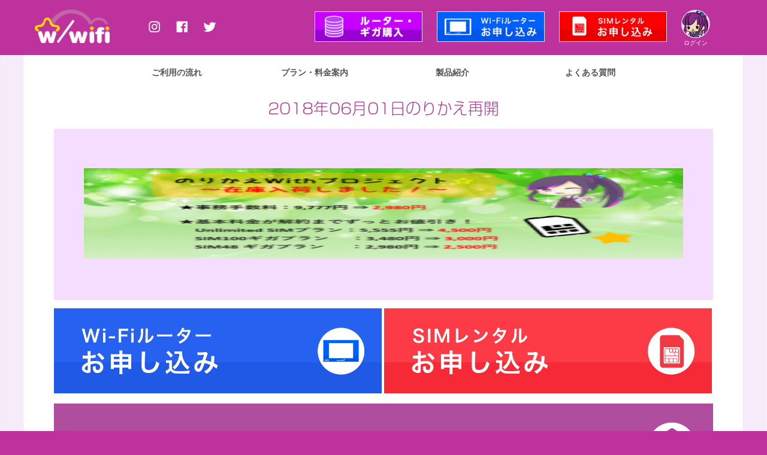

--- FILE ---
content_type: text/html; charset=UTF-8
request_url: https://with-wifi.jp/FSP/nrkewith0604/%E3%81%AE%E3%82%8A%E3%81%8B%E3%81%88%E5%86%8D%E9%96%8B/
body_size: 3040
content:
<!doctype html>
<html>
<head>
<meta charset="UTF-8">
<!--<meta name="viewport" content="width=640">-->
<meta name="viewport" content="width=device-width, initial-scale=1.0, maximum-scale=1.0, user-scalable=no">
<title>ネットでかんたん★大容量SIMレンタルサービス！w/WiFi（ウィズワイファイ）</title>
<meta name="description" content="ネットでかんたん★大容量SIMレンタルサービス！w/WiFi（ウィズワイファイ）">
<meta name="keywords" content="レンタルSIM,w/WiFi,モバイルルーター,ウィズワイファイ">
<!-- fb -->
<meta property="og:title" content="ネットでかんたん★大容量SIMレンタルサービス！w/WiFi（ウィズワイファイ）">
<meta property="og:type" content="website">
<meta property="og:description" content="ネットでかんたん★大容量SIMレンタルサービス！w/WiFi（ウィズワイファイ）">
<meta property="og:url" content="https://with-wifi.jp/">
<meta property="og:image" content="https://with-wifi.jp/FSP/wp-content/themes/w-wifi/ogp.jpg">
<!-- tw -->
<meta name="twitter:card" content="summary_large_image">
<meta name="twitter:site" content="@with_WiFi_news">
<meta name="twitter:title" content="ネットでかんたん★大容量SIMレンタルサービス！w/WiFi（ウィズワイファイ）">
<meta name="twitter:description" content="ネットでかんたん★大容量SIMレンタルサービス！w/WiFi（ウィズワイファイ）">
<meta name="twitter:image:src" content="https://with-wifi.jp/FSP/wp-content/themes/w-wifi/ogp.jpg">
<link rel="stylesheet" type="text/css" href="https://with-wifi.jp/FSP/wp-content/themes/w-wifi/css/reset.css" media="all">
<link rel="stylesheet" type="text/css" href="https://with-wifi.jp/FSP/wp-content/themes/w-wifi/css/common_pc.css" media="all">
<link rel="stylesheet" type="text/css" href="https://with-wifi.jp/FSP/wp-content/themes/w-wifi/css/remodal.css" media="all">
<link rel="shortcut icon" id="_favicon" href="favicon.ico" type="image/vnd.microsoft.icon">
<link rel="apple-touch-icon-precomposed" href="http://with-wifi.jp/image/webclip.png" />
<link rel="stylesheet" href="https://with-wifi.jp/FSP/wp-content/themes/w-wifi/css/jquery.bxslider.css">
<link rel="stylesheet" href="https://with-wifi.jp/FSP/wp-content/themes/w-wifi/css/remodal.css">
<script src="https://with-wifi.jp/FSP/wp-content/themes/w-wifi/js/jQuery_v2.1.3.js"></script> 
<script src="https://with-wifi.jp/FSP/wp-content/themes/w-wifi/js/instafeed.min.js"></script> 
<script src="https://with-wifi.jp/FSP/wp-content/themes/w-wifi/js/simplyscroll.js"></script> 
<script src="https://with-wifi.jp/FSP/wp-content/themes/w-wifi/js/remodal.js"></script> 
<script type="text/javascript">
var userFeed = new Instafeed({ 
get: 'user', 
userId: '5354713485',
accessToken:'5354713485.9099ea5.98b2324fe0094c1796a3952ba7a3dab1',
limit: 10, 
sortBy: "random",
resolution:'thumbnail',// thumbnail (default) - 150x150 | low_resolution - 306x306 | standard_resolution - 612x612
template: '<li><a href="{{link}}" target="_blank"><img src="{{image}}" alt="{{caption}}" /></a></li>', after: function() { $('#scroller ul').simplyScroll(); }, }); userFeed.run();
</script> 
<script>
	(function(i,s,o,g,r,a,m){i['GoogleAnalyticsObject']=r;i[r]=i[r]||function(){
		(i[r].q=i[r].q||[]).push(arguments)},i[r].l=1*new Date();a=s.createElement(o),
		m=s.getElementsByTagName(o)[0];a.async=1;a.src=g;m.parentNode.insertBefore(a,m)})(window,document,'script','//www.google-analytics.com/analytics.js','ga');
	ga('create', 'UA-97338281-1', 'auto');
	ga('send', 'pageview');
</script> 
<script src="https://with-wifi.jp/FSP/wp-content/themes/w-wifi/js/jquery.bxslider.min.js"></script> 
<script type="text/javascript">
$(document).ready(function(){
$('.slider').bxSlider({
	auto: true, //自動スライドの設定
	pager: true, //ページャーの表示設定
	pause: 8000, //自動スライドの待ち時間
	speed: 1000, //スライドにかかる時間
	touchEnabled : false,
});
});
</script>
</head>
<body>
<div id="wrap">
<header>
    <div class="innerTop">
    <h1><a href="https://with-wifi.jp/FSP/"><img src="https://with-wifi.jp/FSP/wp-content/themes/w-wifi/image/logo.png" alt="ネットでかんたん★大容量SIMレンタルサービス！w/WiFi（ウィズワイファイ）"></a></h1>
    <ul class="topmenu">
        <li><a href="https://www.instagram.com/withwifi777/" target="_blank"><img src="https://with-wifi.jp/FSP/wp-content/themes/w-wifi/image/ic_insta.png" alt="Instagram"></a></li>
        <li><a href="https://www.facebook.com/with.WiFi/" target="_blank"><img src="https://with-wifi.jp/FSP/wp-content/themes/w-wifi/image/ic_fb.png" alt="Facebook"></a></li>
        <li><a href="https://twitter.com/with_WiFi_news" target="_blank"><img src="https://with-wifi.jp/FSP/wp-content/themes/w-wifi/image/ic_tw.png" alt="Twitter"></a></li>
        <li><a href="https://charge.with-wifi.jp/" target="_blank"><img src="https://with-wifi.jp/FSP/wp-content/themes/w-wifi/image/btn_order_giga.png" alt="ルーター・ギガ購入"></a></li>
		<li><a href="https://w-wifi.g-sb.net/form_input/" target="_blank"><img src="https://with-wifi.jp/FSP/wp-content/themes/w-wifi/image/btn_order_wifi.png" alt="WiFiレンタルお申し込みはこちら"></a></li>
		<li><a href="https://w-wifi.g-sb.net/form_sim_input/" target="_blank"><img src="https://with-wifi.jp/FSP/wp-content/themes/w-wifi/image/btn_order.png" alt="SIMレンタルお申し込みはこちら"></a></li>
        <li><a href="https://w-wifi.g-sb.net/mypage_login/" target="_blank"><img src="https://with-wifi.jp/FSP/wp-content/themes/w-wifi/image/ic_login.png" alt="ログイン"><span>ログイン</span></a></li>
      </ul>
  </div>
  </header>
<div class="inner">
<nav class="topnavi">
    <ul>
    <li><a href="https://with-wifi.jp/FSP/flow.html">ご利用の流れ</a></li>
	<li><a href="https://with-wifi.jp/FSP/plan.html">プラン・料金案内</a></li>
    <li><a href="https://with-wifi.jp/FSP/spec.html">製品紹介</a></li>
    <li><a href="https://with-wifi.jp/FSP/faq.html">よくある質問</a></li>
  </ul>
  </nav>
<section id="singlearticle">
	<h2><span>2018年06月01日</span>のりかえ再開</h2>
	<div class="contribution">
	<p class="attachment"><a href='https://with-wifi.jp/FSP/wp-content/uploads/のりかえ再開.png'><img width="300" height="151" src="https://with-wifi.jp/FSP/wp-content/uploads/のりかえ再開-300x151.png" class="attachment-medium size-medium" alt="" decoding="async" srcset="https://with-wifi.jp/FSP/wp-content/uploads/のりかえ再開-300x151.png 300w, https://with-wifi.jp/FSP/wp-content/uploads/のりかえ再開.png 508w" sizes="(max-width: 300px) 100vw, 300px" /></a></p>
	</div>
</section>
<footer>
  <ul class="footermenu">
	  <li><a href="https://w-wifi.g-sb.net/form_input/"><img src="https://with-wifi.jp/FSP/wp-content/themes/w-wifi/image/btn_wifi.png" alt="Wi-Fiルーターレンタルお申込み"></a></li>
	  <li><a href="https://w-wifi.g-sb.net/form_sim_input/"><img src="https://with-wifi.jp/FSP/wp-content/themes/w-wifi/image/btn_sim.png" alt="SIMレンタルお申込み"></a></li>
	  <li><a href="https://w-wifi.g-sb.net/contact_input/"><img src="https://with-wifi.jp/FSP/wp-content/themes/w-wifi/image/btn_mail.png" alt="メールでのお問い合わせ"></a></li>
  </ul>
  <h2>公式SNSページで最新情報を配信中</h2>
  <ol>
    <li><img src="https://with-wifi.jp/FSP/wp-content/themes/w-wifi/image/hoshio.png"></li>
    <li><a href="https://www.instagram.com/withwifi777/" target="_blank"><img src="https://with-wifi.jp/FSP/wp-content/themes/w-wifi/image/icon_insta.png"></a></li>
    <li><a href="https://www.facebook.com/with.WiFi/" target="_blank"><img src="https://with-wifi.jp/FSP/wp-content/themes/w-wifi/image/icon_fb.png"></a></li>
    <li><a href="https://twitter.com/with_WiFi_news" target="_blank"><img src="https://with-wifi.jp/FSP/wp-content/themes/w-wifi/image/icon_tw.png"></a></li>
    <li><img src="https://with-wifi.jp/FSP/wp-content/themes/w-wifi/image/hoshiko.png"></li>
  </ol>
  <nav>
    <ul>
      <li><span>▶︎</span><a href="https://with-wifi.jp/FSP/">TOP</a> </li>
      <li><span>▶︎</span><a href="https://with-wifi.jp/FSP/about.html">w/WiFiをご検討中の方へ</a> </li>
      <li><span>▶︎</span><a href="https://with-wifi.jp/FSP/plan.html">プラン・料金プラン</a> </li>
      <li><span>▶︎</span><a href="https://with-wifi.jp/FSP/spec.html">製品紹介</a> </li>
      <li><span>▶︎</span><a href="https://with-wifi.jp/FSP/flow.html">ご利用の流れ</a> </li>
      <li><span>▶︎</span><a href="https://with-wifi.jp/FSP/faq.html">よくある質問</a> </li>
      <li><span>▶︎</span><a href="https://with-wifi.jp/FSP/corp.html">会社概要</a> </li>
      <li><span>▶︎</span><a href="https://with-wifi.jp/FSP/agree.html">利用規約</a> </li>
      <li><span>▶︎</span><a href="https://with-wifi.jp/FSP/law.html">特定商取引に関する表記</a> </li>
      <li><span>▶︎</span><a href="https://with-wifi.jp/FSP/privacy_poricy.html">個人情報保護方針</a> </li>
      <li><span>▶︎</span><a href="https://w-wifi.g-sb.net/contact_input/">お問い合わせ</a> </li>
    </ul>
  </nav>
</footer>
</div>
<copyright> Copyright © 2017 w/WiFi All Rights Reserved. </copyright>
</div>
<script src="https://pop.unitedgate.co.jp/core/v4/sgs.js?m=client&d=with-wifi.jp&c=lol_wifi/popup" type="text/javascript" async></script>
<script type="text/javascript">
(function(callback){
var script = document.createElement("script");
script.type = "text/javascript";
script.src = "https://www.rentracks.jp/js/itp/rt.track.js?t=" + (new Date()).getTime();
if ( script.readyState ) {
script.onreadystatechange = function() {
if ( script.readyState === "loaded" || script.readyState === "complete" ) {
script.onreadystatechange = null;
callback();
}
};
} else {
script.onload = function() {
callback();
};
}
document.getElementsByTagName("head")[0].appendChild(script);
}(function(){}));
</script>
</body>
<script>
	$(function() {
    function accordion() {
        $(this).toggleClass("active").next().slideToggle(300);
    }
    $(".accordion .toggle").click(accordion);
});
</script>
</html>

--- FILE ---
content_type: text/html; charset=UTF-8
request_url: https://pop.unitedgate.co.jp/core/v4/sgshttps.php
body_size: 253
content:
<br />
<b>Warning</b>:  include(/home/unitedgate/unitedgate.co.jp/public_html/pop/core/v4/../../lol_wifi/popup/_parameters.php): failed to open stream: No such file or directory in <b>/home/unitedgate/unitedgate.co.jp/public_html/pop/core/v4/sgs.php</b> on line <b>70</b><br />
<br />
<b>Warning</b>:  include(): Failed opening '/home/unitedgate/unitedgate.co.jp/public_html/pop/core/v4/../../lol_wifi/popup/_parameters.php' for inclusion (include_path='.:/home/unitedgate/unitedgate.co.jp/public_html/Smarty/libs/') in <b>/home/unitedgate/unitedgate.co.jp/public_html/pop/core/v4/sgs.php</b> on line <b>70</b><br />


--- FILE ---
content_type: text/css
request_url: https://with-wifi.jp/FSP/wp-content/themes/w-wifi/css/common_pc.css
body_size: 5269
content:
@font-face {
  font-family: 'A-OTF-SoftGoStd-Light';
  src: url('../font/A-OTF-SoftGoStd-Light.otf') format('opentype');
}
@charset "UTF-8";
/* CSS Document */

html {
  font-size: 16px;
}
body {
  font-family: "ヒラギノ角ゴ Pro W3", "Hiragino Kaku Gothic Pro", "メイリオ", Meiryo, Osaka, "ＭＳ Ｐゴシック", "MS PGothic", "sans-serif";
  margin: 0;
  padding: 0;
  font-size: 100%;
  background-color: #be329d;
  background-image: url(../image/bg.png);
}
ul {
  list-style: none;
}
/* header */
a :link {
  color: #262626;
}
a :active {
  color: #262626;
}
.toggle {
  display: none;
}
.accordion > ul > li > nav {
  display: block;
}
#wrap {
}
.inner {
  width: 1200px;
  background-color: #FFFFFF;
  margin: 0 auto;
}
.innerTop {
  margin: 0 auto;
  width: 1200px;
}
header {
  background-color: #be329d;
  width: 100%;
  margin: 0;
  padding: 0;
}
header ul li {
  display: inline-table;
}
.topmenu {
  display: inline-block;
}
.topmenu li {
  margin-left: 20px;
  vertical-align: middle;
}
.topmenu li a {
  color: #be329d;
}
.topmenu img {
  width: 100%;
}
.topmenu li a img:hover {
  transform: scale(1.1);
  transition-duration: 0.2s;
}
.topmenu li:nth-child(1), .topmenu li:nth-child(2), .topmenu li:nth-child(3){
  width: 22px;
}
.topmenu li:nth-child(3) {
  margin-right: 140px;
}
.topmenu li:nth-child(4) {
  width: 180px;
}
.topmenu li:nth-child(5) {
  width: 180px;
}
.topmenu li:nth-child(6) {
  width: 180px;
}
.topmenu li:nth-child(7) {
  width: 48px;
  text-align: center;
}
.topmenu li:nth-child(7) span {
  color: #FFFFFF;
  font-size: 0.6rem;
  text-align: center;
  display: block;
}
h1 {
  margin: 16px 0 0 18px;
  display: inline-block;
  width: 125px;
  vertical-align: top;
}
h1 img {
  width: 100%;
}
.topnavi ul {
  text-align: center;
  padding-top: 58px;
  margin-top: 50px;
  height: 56px;
  margin: 0;
  padding: 0;
}
.topnavi ul li:first-child {
}
.topnavi ul li {
  width: 226px;
  font-size: 0.9em;
  font-weight: bold;
  display: inline-block;
}
.topnavi ul li a {
  color: #555555;
  display: block;
  padding: 22px 0 16px 0;
  text-decoration: none;
}
.topnavi ul li a:link {
  color: #555555;
}
.topnavi ul li:hover {
  border-bottom: 4px solid #ffe4f9;
}
.topnavi ul li a:hover {
  color: #be329d;
  font-weight: bold;
}
.topnavi ul li a:active {
  color: #be329d;
}
.topnavi ul li a span {
  display: block;
  font-size: 0.8em;
}
.news {
  background-color: #f4ddff;
  margin: 0 50px;
  text-align: center;
  margin-top: 46px;
  padding-top: 10px;
  padding-bottom: 30px;
}
.news ul {
  display: inline-block;
}
.news h2 {
  font-family: 'A-OTF-SoftGoStd-Light';
  color: #af4099;
  font-size: 1.6rem;
  font-weight: normal;
  text-align: center;
}
.news h2 span {
  font-size: 0.8rem;
  display: block;
  margin-top: 8px;
}
.innerNews {
  display: inline-block;
  width: 478px;
  margin: 10px;
}
.newsList {
  text-align: left;
  background-color: #FFFFFF;
  border: 2px solid #af4099;
  margin: 0 0 20px 0;
  padding: 0;
  width: 474px;
}
.newsList li {
  padding: 10px 10px 20px 10px;
  margin: 0 10px;
  border-bottom: 1px dashed #BEBEBE;
  height: 48px;
}
.newsList li:last-child {
  border-bottom: none;
}
.newsList li a {
  color: #8A0E6D;
  text-align: left;
  font-size: 1rem;
  padding: 0;
  padding-bottom: 2px;
  line-height: 1.2;
  display: block;
  text-decoration: none;
}
.newsList li span a {
  font-size: 0.8rem;
  display: inline-block;
  margin: 0 4px;
}
.newsList li span {
  display: block;
  margin-bottom: 8px;
  font-size: 0.8rem;
}
.newsList li a:hover {
  text-decoration: underline;
}
.btn-border {
  display: inline-block;
  text-align: left;
  color: #FFF;
  text-decoration: none;
  font-weight: bold;
  background-color: #a64994;
  transition: .4s;
  background-image: url(../image/btn_more.png);
  background-size: 30px;
  background-position: center right 20px;
  background-repeat: no-repeat;
  width: 476px;
  padding: 20px 0;
  text-align: center;
  border: 1px solid #912e7e;
}
.btn-border:hover {
  background-image: url(../image/btn_more_p.png);
  background-color: #fff;
  border: 1px solid #912e7e;
  color: #912e7e;
}
.menu {
  background-color: #FFFFFF;
  margin: 20px 50px;
}
.menu h2 {
  font-family: 'A-OTF-SoftGoStd-Light';
  display: inline-block;
  vertical-align: top;
  color: #FFFFFF;
  width: 523px;
  padding: 50px 30px;
  margin-right: 20px;
}
.menu h2 span {
  font-size: 0.8rem;
  display: block;
  font-weight: normal;
  margin-top: 10px;
  line-height: 1.6;
}
.menu>ul {
  margin: 0;
  padding: 0;
}
.menu>ul>li:first-child, .menu>ul>li:nth-child(2), .menu>ul>li:nth-child(3) {
  background-repeat: no-repeat;
  background-size: 583px;
  height: 215px;
  border: 1px solid #912e7e;
}
.menu>ul>li:first-child {
  background-image: url(../image/menu_02.png);
}
.menu>ul>li:nth-child(2) {
  background-image: url(../image/menu_03.png);
  margin-top: 20px;
}
.menu>ul>li:nth-child(3) {
  background-image: url(../image/menu_03.png);
  margin-top: 20px;
}
.right {
  display: inline-block;
  vertical-align: top;
}
.right ul {
  margin: 0;
  padding: 0;
}
.right h3 {
  font-family: 'A-OTF-SoftGoStd-Light';
  display: inline-block;
  color: #912e7e;
  font-size: 1.6rem;
}
.right ul li {
  margin-bottom: 12px;
  background-image: url(../image/ic_arrow.png);
  background-repeat: no-repeat;
  background-size: 14px;
  background-position: center left;
  padding-left: 22px;
}
.right ul li:nth-child(3) {
	margin-top:-14px;
}
.usebtn {
  font-family: 'A-OTF-SoftGoStd-Light';
  display: inline-block;
  text-align: left;
  color: #FFF;
  text-decoration: none;
  font-weight: bold;
  background-color: #a64994;
  transition: .4s;
  background-image: url(../image/btn_more.png);
  background-size: 30px;
  background-position: center right 20px;
  background-repeat: no-repeat;
  width: 94%;
  padding: 30px 3%;
  text-align: left;
  font-size: 1.4rem;
  margin-top: 20px;
  border: 1px solid #912e7e;
}
.usebtn:hover {
  background-image: url(../image/btn_more_p.png);
  background-color: #ffffff;
  color: #912e7e;
  border: 1px solid #912e7e;
}
#fq {
  text-align: center;
  padding: 0 50px;
}
#fq h2 {
  font-family: 'A-OTF-SoftGoStd-Light';
  display: inline-block;
  vertical-align: top;
  color: #a64994;
  text-align: center;
}
#fq h2 span {
  font-size: 0.8rem;
  display: block;
  font-weight: normal;
  margin-top: 10px;
  line-height: 1.6;
}
#fq h3 {
  font-size: 1.2rem;
  font-weight: normal;
  padding: 14px 0;
  margin: 24px 0 0 0;
  line-height: 1.2;
  background: #912e7e;
  color: #FFFFFF;
}
.fqlist {
  border: 1px solid #912e7e;
}
.fqlist ul {
  display: inline-block;
  margin: 0;
  padding: 0;
}
.fqlist ul:nth-child(2) {
  margin-left: -4px;
}
.fqlist ul li {
  background-image: url(../image/ic_q.png);
  background-repeat: no-repeat;
  background-size: 31px;
  background-position: left 10px center;
  padding: 0px 0px 0px 50px;
  text-align: left;
  width: 498px;
}
.fqlist ul li a {
  background-image: url(../image/ic_ar.png);
  background-repeat: no-repeat;
  background-size: 6px;
  background-position: right 10px center;
  color: #912e7e;
  text-decoration: none;
  display: block;
  line-height: 4;
}
.fqlist ul li:nth-child(2n+1) {
  background-color: #f4ddff;
}
.btn-more {
  display: inline-block;
  text-align: left;
  color: #912e7e;
  text-decoration: none;
  font-weight: bold;
  background-color: #ffffff;
  border: 1px solid #912e7e;
  transition: .4s;
  background-image: url(../image/btn_more.png);
  background-size: 30px;
  background-position: center right 20px;
  background-repeat: no-repeat;
  width: 100%;
  padding: 20px 0;
  text-align: center;
  margin-top: 20px;
}
.btn-more:hover {
  background-color: #912e7e;
  color: #ffffff;
}
footer {
  padding: 0 50px;
}
footer h2 {
  font-family: 'A-OTF-SoftGoStd-Light';
  text-align: center;
  color: #a64994;
  padding-top: 40px;
}
footer ol {
  margin: 0;
  padding: 0;
  list-style: none;
  margin: 0 auto;
  text-align: center;
}
footer ol li {
  display: inline-block;
}
footer ol li img {
  width: 50%;
}
footer ol li a img:hover {
  transform: scale(1.1);
  transition-duration: 0.4s;
}
footer>ul {
  margin: 0;
  padding: 0;
}
footer>ul>li {
  margin: 14px 0 0 0;
}
 
.footermenu li{
	display:inline-block;
}
footer>ul>li:first-child a img{
	width: 547px;
}
footer>ul>li:nth-child(2) a img{
  width: 547px;
}
footer>ul>li:nth-child(3) a img{
	width: 1100px;
}

footer>ul>li a img:hover {
  transform: scale(1.02);
  transition-duration: 0.4s;
}
footer nav ul {
  margin: 0 auto;
  vertical-align: top;
  font-size: 0.8em;
  text-align: center;
  padding: 30px 0;
}
footer nav ul li {
  display: inline-block;
  margin: 20px 24px;
}
footer nav ul li a {
  color: #000000;
  text-decoration: none;
}
footer nav ul li a:hover {
  text-decoration: underline;
  color: #be329d;
}
footer nav ul li span {
  color: #be329d;
  padding-right: 10px;
}
copyright {
  background-color: #be329d;
  color: #FFFFFF;
  text-align: center;
  display: block;
  font-size: 0.5em;
  padding: 20px 0;
}
/*よくある質問ページ*/
.qalist {
  border: 1px solid #912e7e;
}
.qalist ul {
  margin: 0;
  padding: 0;
  width: 100%;
}
.qalist ul:nth-child(2) {
  margin-left: -4px;
}
.qalist ul li {
  background-image: url(../image/ic_q.png);
  background-repeat: no-repeat;
  background-size: 31px;
  background-position: left 10px center;
  padding: 0px 0px 0px 5%;
  text-align: left;
  width: 95%;
}
.qalist ul li a {
  background-image: url(../image/ic_ar.png);
  background-repeat: no-repeat;
  background-size: 6px;
  background-position: right 10px center;
  color: #912e7e;
  text-decoration: none;
  display: block;
  line-height: 4;
}
.qalist ul li:nth-child(2n+1) {
  background-color: #f4ddff;
}
/*選ばれる理由*/
#reason {
  padding: 0 50px;
}
#reason h2 {
  font-family: 'A-OTF-SoftGoStd-Light';
  color: #af4099;
  font-size: 1.6rem;
  font-weight: normal;
  text-align: center;
}
#reason h3 {
  font-family: 'A-OTF-SoftGoStd-Light';
  color: #ffffff;
  padding: 16px 0;
  font-size: 1.2rem;
  font-weight: normal;
  text-align: center;
  background: #be329d;
}
#reason ul {
  text-align: center;
  padding: 0;
}
#reason p {
  font-weight: normal;
}
#reason p span {
  padding-bottom: 10px;
  font-size: 0.8rem;
}
#reason ul li {
  display: inline-block;
  padding: 0;
  margin: 10px;
  vertical-align: middle;
}
#reason ul li img {
  width: 280px;
  ;
}
#reason ul li span {
  display: block;
  background: #be329d;
  padding: 8px 10px;
  border-radius: 4px;
  color: #FFFFFF;
}
.note {
  font-size: 0.8rem;
  line-height: 1.4;
  padding: 10px;
}
/*製品紹介ページ*/

#spec {
  padding: 0 10px;
}
#spec h2 {
  font-family: 'A-OTF-SoftGoStd-Light';
  color: #af4099;
  font-size: 1.6rem;
  font-weight: normal;
  text-align: center;
}
#spec h3 {
  font-family: 'A-OTF-SoftGoStd-Light';
  color: #ffffff;
  padding: 16px 0;
  font-size: 1.2rem;
  font-weight: normal;
  text-align: center;
  background: #be329d;
}
#spec .sp {
  text-align: center;
  padding: 0;
}

#spec p {
  font-weight: normal;
}
#spec .sp li {
  display: inline-block;
  padding: 0px 0px;
  vertical-align: middle;
}
#spec .sp li img{
	width:200px!important;
}
#spec .sp li span {
  display: block;
  padding: 10px;
  ;
}
#spec .right {
  font-size: 0.8rem;
  text-align: right;
  width: 85%;
  margin-bottom: 20px;
}
.specExel {
  margin: 0 auto;
  padding: 0;
  font-size: 0.7rem;
  border: 1px solid #ababab;
  border-bottom: none;
  width: 640px;
}
.specExel>li {
  border-bottom: 1px solid #ababab;
}
.specExel li ul {
  display: inline-block;
  vertical-align: middle;
  line-height: 1.4;
  padding: 0;
}
.title {
  display: inline-block;
  background-color: #e9e9e9;
  border-right: 1px solid #ababab;
  width: 110px;
  text-align: center;
  padding: 28px 0;
  margin: 1px;
}
/*プラン・料金紹介ページ*/
.renewal {
  background-image: url(../image/renewal.png;);
  background-repeat: no-repeat;
  background-size: cover;
  margin-bottom: 20px;
  letter-spacing: 1.2px;
}
.renewal a {
  display: block;
  line-height: 4.2;
  color: #FFFFFF;
  font-family: 'A-OTF-SoftGoStd-Light';
  padding: 0 0 0 40px;
  text-decoration: none;
  font-size: 1.4rem;
  font-weight: bold;
}
#plan {
  margin: 0 50px;
}
#plan h2 {
  font-family: 'A-OTF-SoftGoStd-Light';
  color: #af4099;
  font-size: 1.6rem;
  font-weight: normal;
  text-align: center;
}
#plan h3  {
  font-family: 'A-OTF-SoftGoStd-Light';
  color: #af4099;
  font-size: 1.6rem;
  font-weight: normal;
  text-align: center;
}
#plan h3 img {
	width:38px;
	margin-right:10px;
}
#plan h3 span {
	display:block;
	font-size:18px;
	margin-top:10px;
}
.planExel {
  margin: 0 auto;
  width: 100%;
  padding: 0;
}
.planExel {
  border: 1px solid #ababab;
  border-bottom: none;
}
.bord {
  border: 1px solid #ababab;
  border-bottom: none;
	background:#ffffff;
	padding-top:10px;
}
.planExel>li:first-child {
  border-bottom: 1px solid #ababab;
  background-color: #b61991;
  color: #FFFFFF;
  text-align: center;
  padding: 16px;
}
.planExel>li {
  border-bottom: 1px solid #ababab;
  background-color: #FFFFFF;
}
.planExel li .price {
  line-height: 1.4;
  color: #000000;
  font-weight: bold;
  text-align: center;
  padding:20px 0;
}
.planExel li .price3 {
  line-height: 1.4;
  color: #972e79;
  text-align: center;
  padding:20px 0;
}
.planExel li .price3 span{
  color: #972e79;
  font-weight: bold;
}
.planExel li ul li  {
	display:inline-block;
	width:48%;
	padding:20px 0;
}

.planExel li ul li:first-child {
	border-right:1px solid #cccccc;
}
.planExel li ul li  .title3{
	color:#000000;
	margin:0;
	padding:0;
}
.planExel li ul li  .title3 span{
	color:#972e79;
	font-weight:bold;
	margin:0;
	padding: 0 0 20px 0;
}
.planExel li ul li img {
	width:140px;
	display:inline-block;
	vertical-align:middle;
}

.planExel li ul li span {
	display:block;
}

.planExel li ul li {
  color: #F50E12;
  text-align: center;
}

.planExel li .price2 {
	display:inline-block;
  line-height: 1.4;
  color: #000000;
  font-weight: bold;
	vertical-align:middle;
}

#with2plun .yearplun {text-align:center;}
#with2plun .yearplun img {width:70%;}


#plan .tab-content a{
	background:#972e79;
	width:33%;
	color:#ffffff;
	display:inline-block;
	line-height:3.8;
	text-align:center;
}

.newsimplan li{
width:30%!important;
}
.newsimplan li:nth-child(2){
	width:30%!important;
border-right:1px solid #cccccc;
}

.planExel02 {
  margin: 0 auto;
  width: 534px;
  padding: 0;
  display: inline-block;
}
.planExel02 {
  border: 1px solid #ababab;
  border-bottom: none;
}
.planExel02>li:first-child {
  border-bottom: 1px solid #ababab;
  background-color: #b61991;
  color: #FFFFFF;
  text-align: center;
  padding: 16px;
}
.planExel02>li {
  border-bottom: 1px solid #ababab;
  background-color: #FFFFFF;
}
.planExel02 li .price {
  display: inline-block;
  vertical-align: middle;
  line-height: 1.4;
  color: #000000;
  font-weight: bold;
  text-align: center
}
#tabVie4 .planExel02 li .price {
  display: inline-block;
  vertical-align: middle;
  line-height: 1.4;
  color: #000000;
  font-weight: bold;
  width: 260px;
  text-align: center
}
.planExel02 li ul li {
  color: #F50E12;
  text-align: center;
}
.campaign {
  background-color: #EF0D11;
  color: #FFFFFF;
  margin: 20px 0;
  padding: 30px;
  font-weight: bold;
  font-size: 1.6rem;
  text-align: center;
  margin-bottom: 10px;
}
.planExel03 li {
  background-color: rgba(0,0,0,0.90);
}
.planExel02 li {
  background-color: rgba(0,0,0,0.90);
}
#black {
  display: block;
  font-weight: bold;
  font-size: 2rem;
  position: absolute;
  text-align: center;
  width: 1069px;
  color: #FFFFFF;
  height: 250px;
  padding: 200px 0;
}
.title2 {
  display: inline-block;
  border-right: 1px solid #ababab;
  width: 240px;
  text-align: center;
  padding: 28px 0;
  margin: 1px;
}
.disap {
  display: inline-block;
}
/*会社概要*/
#corp h2 {
  font-family: 'A-OTF-SoftGoStd-Light';
  color: #af4099;
  font-size: 1.6rem;
  font-weight: normal;
  text-align: center;
}
table {
  width: 880px;
  margin: 0 auto;
  line-height: 1.4;
}
table th, table td {
  padding: 15px;
  border: 5px solid #FFF;
  vertical-align: middle;
}
table th {
  width: 200px;
  background-color: #eaeaea;
  font-weight: bold;
}
table td {
  background-color: #f5f6f8;
}
table td a {
  color: #333;
}
table thead th {
  background-color: #b3b3b3;
  color: #FFF;
}
/*利用規約*/
#agree h2 {
  font-family: 'A-OTF-SoftGoStd-Light';
  color: #af4099;
  font-size: 1.6rem;
  font-weight: normal;
  text-align: center;
}
.agreement {
  width: 980px;
  line-height: 1.8;
  margin: 0 auto;
}
.agreement h6 {
  font-size: 1.4rem;
  margin: 0;
  padding: 0;
}
.agreement h6 span {
  color: #FFB500;
  margin-right: 8px;
}
.agreement h7 {
  font-size: 1rem;
  font-weight: bold;
  display: block;
  margin: 0;
  padding: 0;
}
/*個人情報保護方針*/
#privacy h2 {
  font-family: 'A-OTF-SoftGoStd-Light';
  color: #af4099;
  font-size: 1.6rem;
  font-weight: normal;
  text-align: center;
}
/*特定商*/
#law h2 {
  font-family: 'A-OTF-SoftGoStd-Light';
  color: #af4099;
  font-size: 1.6rem;
  font-weight: normal;
  text-align: center;
}
/*ニュースリスト*/
.pager {
  display: block;
  text-align: center;
  margin: 28px 0;
}
.page-numbers {
  padding: 15px;
  background-color: #be329d;
  color: #ffffff;
}
.page-numbers:hover {
  padding: 15px;
  background-color: #f4ddff;
  color: #ffffff;
}
.dots {
  background: none;
  color: #000000;
}
.current {
  background-color: #f4ddff;
}
.newslisttitle {
  font-family: 'A-OTF-SoftGoStd-Light';
  color: #af4099;
  font-size: 1.6rem;
  font-weight: normal;
  text-align: center;
}
.newslisttitle a {
  color: #af4099;
  text-decoration: none;
}
.newsList_all {
  text-align: left;
  background-color: #FFFFFF;
  border: 2px solid #af4099;
  padding: 0;
  width: 1094px;
  margin: 0 auto;
}
.newsList_all li {
  padding: 10px 10px 20px 10px;
  margin: 0 10px;
  border-bottom: 1px dashed #BEBEBE;
  height: 48px;
}
.newsList_all li:last-child {
  border-bottom: none;
}
.newsList_all li a {
  color: #8A0E6D;
  text-align: left;
  font-size: 1rem;
  padding: 0;
  padding-bottom: 2px;
  line-height: 1.2;
  display: block;
  text-decoration: none;
}
.newsList_all li span a {
  font-size: 0.8rem;
  display: inline-block;
  margin: 0 4px;
}
.newsList_all li span {
  display: block;
  margin-bottom: 8px;
  font-size: 0.8rem;
}
.newsList_all li a:hover {
  text-decoration: underline;
}
/*ニュース記事ページ*/
#singlearticle h2 {
  font-family: 'A-OTF-SoftGoStd-Light';
  color: #af4099;
  font-size: 1.6rem;
  font-weight: normal;
  text-align: center;
}
/*ご利用の流れページ*/
.stpimg img{width:100%;}
.stpimg {margin:0 20px;width:280px;display:inline-block;vertical-align:middle;}
.blockright{display:inline-block;width:70%;vertical-align:middle;}
.blockright img{width:100%}
.blockright .stp3img{width:290px;display:inline-block;margin-right:24px;}
.blockright .stp3text{line-height:1.6;margin-top:90px;width:320px;display:inline-block;vertical-align:top;}
.blockright .stp3text2{line-height:1.6;width:400px;display:inline-block;vertical-align:top;}

#flow h2 {
  font-family: 'A-OTF-SoftGoStd-Light';
  color: #af4099;
  font-size: 1.6rem;
  font-weight: normal;
  text-align: center;
}
#flow h3 img {
  width: 100%;
}
#flow h4 {
  display: none;
}
#flow h5 {
	font-size:16px;
	text-align:center;
	background:#912e7e;
	color:#FFFFFF;
	padding:10px;
	border-radius:20px;
	width:100%;
	margin-bottom:20px;
}
#flow h5.sim_re {
	margin-top:40px;
}
#flow ul {
  margin: 0 auto;
  padding: 0;
  font-size: 0;
  text-align: center;
}
#flow ul li {
  width: 250px;
  margin: 0 10px;
  display: inline-block;
  vertical-align: top;
}
#flow ul li p {
  font-size: 1rem;
  text-align: left;
}
#flow ol li h3 {
  color: #FFFFFF;
  background-color: #af4099;
  padding: 16px;
}
#flow ol li h3 span {
  padding-right: 16px;
}
#flow ol {
  margin: 0;
  padding: 0;
  width: 100%;
}
#flow ol li {
  list-style: none;
  padding: 0 50px;
  line-height: 1.4;
}
#flow>ol>li>img {
  width: 300px;
  vertical-align: middle;
  display: inline-block;
  margin-right: 20px;
}
#flow ol>li:first-child>p>img {
  width: 400px;
  padding: 20px 0;
}
#flow ol>li:nth-child(2)>p>img {
  width: 300px;
  padding: 20px 0;
}
#flow ol>li:nth-child(3)>p>img {
  width: 300px;
  padding: 20px 0;
}
#flow ol>li:nth-child(4)>p>img {
  width: 180px;
  padding: 20px 0;
  vertical-align: middle;
}
#flow ol>li:nth-child(4)>p>span {
  display: inline-block;
  vertical-align: middle;
  margin-left: 30px;
}
#flow ol li p {
  width: 750px;
  display: inline-block;
  vertical-align: middle;
}
/**/
.contribution {
  background-color: #f4ddff;
  padding: 50px;
  margin: 0 50px;
}
.contribution img {
  width: 100%;
}
/*
#menu ul {
	margin: 0;
	padding: 0;
	overflow: hidden;
}
#menu ul li {
	display: inline-block;
}
#menu ul li img {
}
#menu ul li:first-child {
}
#menu ul li:nth-child(2) {
	margin-left: 2px;
}
#menu ul li a {
	display: block;
	text-align: center;
	font-size: 1.2em;
	color: #FFFFFF;
	padding-top: 10px;
}
#menu ul>li a:hover {
	background-color: rgba(255,255,255,0.4);
}
#menu ul>li a span {
	display: block;
	font-size: 0.6em;
}
#menu>ul>li:nth-child(3), #menu>ul>li:nth-child(4), #menu>ul>li:nth-child(5) {
	width: 356px;
	height: 100px;
}
#menu>ul>li:nth-child(3) {
	margin: 0px 2px 6px -2px;
}
#menu>ul>li:nth-child(6) {
}
#menu>ul>li:nth-child(7) {
}


#menu>ul>li:nth-child(7) {
  margin-left: 8px;
}
#menu>ul>li:nth-child(8) {
}
#menu>ul>li:nth-child(7) a, #menu ul li:nth-child(8) a {
	padding-top: 0px;
	padding: 0px;
	text-align: left;
	color: #4dcde1;
}
#menu>ul>li:nth-child(9) {
  float:right;
  margin-top: 7px;
}


#application ul {
  margin: 0;
  padding: 0;
}
#application ul li {
  display: inline-block;
}
.reason {
  text-align: center;
}
.reason span {
  display: block;
  margin: 20px;
  font-size: 1.4rem;
  font-weight: bold;
}
.reason li {
  display: inline-block;
  padding: 30px 20px;
  vertical-align: middle;
}
.navi {
  font-size: 0.8rem;
  margin: 10px 0;
}
.contact {
  margin: 10px 1px;
}
/*.right {
	font-size: 0.8rem;
	text-align: right;
	width: 85%;
	margin-bottom: 20px;
}

.news {
	padding: 8px;
	font-size: 0.9em;
	line-height: 1.4;
}
.news a {
	color: #EC12B5;
	text-decoration: underline;
}
.news span {
	color: #FF0004;
	font-weight: bold;
}
.news p {
	font-size: 0.9rem!important;
	line-height: 1.4;
	color: #3D3D3D;
	padding: 0px;
	margin: 0 auto;
	text-align: left;
}
.btn {
  float: right;
  color: #FFFFFF;
  background-color: #f180a8;
  padding: 40px 60px;
  display: block;
  text-align: center;
  border-radius: 4px;
  border: 1px solid #D1D1D1;
  font-size: 1em;
  margin: 26px;
}
.btn span {
  display: block;
  font-size: 1.4em;
  margin-top: 6px;
}
section {
  margin-bottom: 20px;
}
/*section h3 {
	font-size: 1.3rem;
	color: #FFFFFF;
	background-color: #be329d;
	padding: 10px;
}
section h3 span {
	font-size: 1rem;
	padding: 12px;
	vertical-align: middle;
}
section h4 {
	font-size: 1.6rem;
	text-align: center;
	color: #3D3D3D;
	margin-bottom: 14px;
}
section h5 {
	font-size: 1.6rem;
	text-align: center;
	color: #3D3D3D;
	margin-bottom: 14px;
}
section p {
	font-size: 1.2rem;
	line-height: 1.4;
	color: #3D3D3D;
	padding: 0 20px;
	margin: 0 auto;
	text-align: center;
}
section p span {
	font-size: 0.8rem;
	vertical-align: top;
	color: #3D3D3D;
}
.text {
  text-align: left;
  line-height: 1.4;
  font-size: 1.2rem;
}
.concept {
  width: 420px;
  margin-top: 10px;
  display: inline-block;
}
.concept img {
  width: 100%;
}
.note {
  font-size: 0.8rem;
  line-height: 1.4;
}
.sim {
  text-align: center;
  margin: 40px 0;
}
.specExel {
  margin: 0 auto;
  width: 720px;
  padding: 0;
}
.title {
  display: inline-block;
  background-color: #e9e9e9;
  border-right: 1px solid #ababab;
  width: 240px;
  text-align: center;
  padding: 28px 0;
  margin: 1px;
}
.title2 {
  display: inline-block;
  border-right: 1px solid #ababab;
  width: 240px;
  text-align: center;
  padding: 28px 0;
  margin: 1px;
}
.specExel {
  border: 1px solid #ababab;
  border-bottom: none;
}
.specExel>li {
  border-bottom: 1px solid #ababab;
}
.specExel li ul {
  display: inline-block;
  vertical-align: middle;
  line-height: 1.4;
}
.planExel {
  margin: 0 auto;
  width: 100%;
  padding: 0;
}
.planExel {
  border: 1px solid #ababab;
  border-bottom: none;
}
.planExel>li:first-child {
  border-bottom: 1px solid #ababab;
  background-color: #b61991;
  color: #FFFFFF;
  text-align: center;
  padding: 16px;
}
.planExel>li {
  border-bottom: 1px solid #ababab;
  background-color: #FFFFFF;
}
.planExel li .price {
  display: inline-block;
  vertical-align: middle;
  line-height: 1.4;
  color: #000000;
  font-weight: bold;
  width: 805px;
  text-align: center
}
.planExel li ul li {
  color: #F50E12;
  text-align: center;
}
.planExel02 {
  margin: 0 auto;
  width: 524px;
  padding: 0;
  display: inline-block;
}
.planExel02 {
  border: 1px solid #ababab;
  border-bottom: none;
}
.planExel02>li:first-child {
  border-bottom: 1px solid #ababab;
  background-color: #b61991;
  color: #FFFFFF;
  text-align: center;
  padding: 16px;
}
.planExel02>li {
  border-bottom: 1px solid #ababab;
  background-color: #FFFFFF;
}
.planExel02 li .price {
  display: inline-block;
  vertical-align: middle;
  line-height: 1.4;
  color: #000000;
  font-weight: bold;
  width: 275px;
  text-align: center
}
#tabVie4 .planExel02 li .price {
  display: inline-block;
  vertical-align: middle;
  line-height: 1.4;
  color: #000000;
  font-weight: bold;
  width: 260px;
  text-align: center
}
.planExel02 li ul li {
  color: #F50E12;
  text-align: center;
}
.campaign {
  background-color: #EF0D11;
  color: #FFFFFF;
  margin: 20px 0;
  padding: 30px;
  font-weight: bold;
  font-size: 1.6rem;
  text-align: center;
  margin-bottom: 10px;
}
.planExel02 li {
  background-color: rgba(0,0,0,0.20);
}
#black {
  display: block;
  font-weight: bold;
  font-size: 2rem;
  position: absolute;
  text-align: center;
  display: block;
  width: 1069px;
  color: #FFFFFF;
  height: 250px;
  padding: 200px 0;
}
.disap {
  display: inline-block;
}

.agreement {
  width: 980px;
  line-height: 1.8;
  margin: 0 auto;
}
.agreement h6 {
  font-size: 1.4rem;
  margin: 0;
  padding: 0;
}
.agreement h6 span {
  color: #FFB500;
  margin-right: 8px;
}
.agreement h7 {
  font-size: 1rem;
  font-weight: bold;
  display: block;
  margin: 0;
  padding: 0;
}
table {
  width: 880px;
  margin: 0 auto;
  line-height: 1.4;
}
table th, table td {
  padding: 15px;
  border: 5px solid #FFF;
  vertical-align: middle;
}
table th {
  width: 200px;
  background-color: #eaeaea;
  font-weight: bold;
}
table td {
  background-color: #f5f6f8;
}
table td a {
  color: #333;
}
table thead th {
  background-color: #b3b3b3;
  color: #FFF;
}*/
.tab-content input[type="radio"] {
  display: none;
}
.tab-content label {
  display: inline-block;
  padding: 5px 10px;
  font-weight: bold;
  font-size: 1rem;
  color: #ffffff;
  background-color: #C2C2C2;
  cursor: pointer;
  border-radius: 5px 5px 0 0;
  box-sizing: border-box;
  width: 24.6%;
  padding: 20px 4px;
  text-align: center;
}
.tab-content label:hover, .tab-content input[type="radio"]:checked + label {
  color: #FFF;
  background-color: #b61991;
}
.tab-content .tab-box {
  background-color: #ffe4f9;
  padding: 10px;
  border: 1px solid #b61991;
  box-sizing: border-box;
}
.tab-content > .tab-box > div {
  display: none;
}
#tab1:checked ~ .tab-box > #tabView1 {
  display: block;
}
#tab2:checked ~ .tab-box > #tabView2 {
  display: block;
}
#tab3:checked ~ .tab-box > #tabView3 {
  display: block;
}
#tab4:checked ~ .tab-box > #tabView4 {
  display: block;
}


--- FILE ---
content_type: text/css
request_url: https://with-wifi.jp/FSP/wp-content/themes/w-wifi/css/remodal.css
body_size: 1438
content:
/* ==========================================================================
   Remodal's necessary styles
   ========================================================================== */

/* Hide scroll bar */

html.remodal-is-locked {
  overflow: hidden;
  touch-action: none;
}
/* Anti FOUC */

.remodal, [data-remodal-id] {
  display: none;
}
/* Necessary styles of the overlay */

.remodal-overlay {
  position: fixed;
  z-index: 9999;
  top: -5000px;
  right: -5000px;
  bottom: -5000px;
  left: -5000px;
  display: none;
}
/* Necessary styles of the wrapper */

.remodal-wrapper {
  position: fixed;
  z-index: 10000;
  top: 0;
  right: 0;
  bottom: 0;
  left: 0;
  display: none;
  overflow: auto;
  text-align: center;
  -webkit-overflow-scrolling: touch;
}
.remodal-wrapper:after {
  display: inline-block;
  height: 100%;
  margin-left: -0.05em;
  content: "";
}
/* Fix iPad, iPhone glitches */

.remodal-overlay, .remodal-wrapper {
  backface-visibility: hidden;
}
/* Necessary styles of the modal dialog */

.remodal {
  position: relative;
  outline: none;
  text-size-adjust: 100%;
	line-height:1.6;
}
.remodal-is-initialized {
  /* Disable Anti-FOUC */
  display: inline-block;
}
/* ==========================================================================
   Remodal's default mobile first theme
   ========================================================================== */

/* Default theme styles for the background */

.remodal-bg.remodal-is-opening, .remodal-bg.remodal-is-opened {
  filter: blur(3px);
}
/* Default theme styles of the overlay */

.remodal-overlay {
  background: rgba(43, 46, 56, 0.9);
}
.remodal-overlay.remodal-is-opening, .remodal-overlay.remodal-is-closing {
  animation-duration: 0.3s;
  animation-fill-mode: forwards;
}
.remodal-overlay.remodal-is-opening {
  animation-name: remodal-overlay-opening-keyframes;
}
.remodal-overlay.remodal-is-closing {
  animation-name: remodal-overlay-closing-keyframes;
}
/* Default theme styles of the wrapper */

.remodal-wrapper {
  padding: 10px 10px 0;
}
/* Default theme styles of the modal dialog */

.remodal {
  box-sizing: border-box;
  width: 100%;
  margin-bottom: 10px;
  padding: 24px;
  transform: translate3d(0, 0, 0);
  color: #2b2e38;
  background: #fff;
  border-radius: 8px;
  border:10px double #af4099;
}
.remodal.remodal-is-opening, .remodal.remodal-is-closing {
  animation-duration: 0.3s;
  animation-fill-mode: forwards;
}
.remodal.remodal-is-opening {
  animation-name: remodal-opening-keyframes;
}
.remodal.remodal-is-closing {
  animation-name: remodal-closing-keyframes;
}
/* Vertical align of the modal dialog */

.remodal, .remodal-wrapper:after {
  vertical-align: middle;
}
/* Close button */

.remodal-close {
  position: absolute;
  top: 0;
  left: 0;
  display: block;
  overflow: visible;
  width: 35px;
  height: 35px;
  margin: 0;
  padding: 0;
  cursor: pointer;
  transition: color 0.2s;
  text-decoration: none;
  color: #95979c;
  border: 0;
  outline: 0;
  background: transparent;
}
.remodal-close:hover, .remodal-close:focus {
  color: #2b2e38;
}
.remodal-close:before {
  font-family: Arial, "Helvetica CY", "Nimbus Sans L", sans-serif !important;
  font-size: 25px;
  line-height: 35px;
  position: absolute;
  top: 0;
  left: 0;
  display: block;
  width: 35px;
  content: "\00d7";
  text-align: center;
}
/* Dialog buttons */

.remodal-confirm, .remodal-cancel {
  font: inherit;
  display: inline-block;
  overflow: visible;
  min-width: 110px;
  margin: 10px;
  padding: 10px 0;
  cursor: pointer;
  transition: background 0.2s;
  text-align: center;
  vertical-align: middle;
  text-decoration: none;
  border: 0;
  outline: 0;
}
.remodal-confirm {
  color: #fff;
  background: #b61991;
}
.remodal-confirm:hover, .remodal-confirm:focus {
  background: #66bb6a;
}
.remodal-cancel {
  color: #fff;
  background: #e57373;
}
.remodal-cancel:hover, .remodal-cancel:focus {
  background: #ef5350;
}

/* Remove inner padding and border in Firefox 4+ for the button tag. */

.remodal-confirm::-moz-focus-inner, .remodal-cancel::-moz-focus-inner, .remodal-close::-moz-focus-inner {
 padding: 0;
 border: 0;
}
.remodal h2 {
  font-size: 1.2rem;
  color: #b61991;
}
.remodal p {
  font-size: 1rem;
  text-align: left;
  line-height: 1.4;
}
.remodal p span {
  font-size: 1.2rem;
  color: #b61991;
}

/* Keyframes
   ========================================================================== */

@keyframes remodal-opening-keyframes {
 from {
 transform: scale(1.05);
 opacity: 0;
}
 to {
 transform: none;
 opacity: 1;
 filter: blur(0);
}
}
 @keyframes remodal-closing-keyframes {
 from {
 transform: scale(1);
 opacity: 1;
}
 to {
 transform: scale(0.95);
 opacity: 0;
 filter: blur(0);
}
}
 @keyframes remodal-overlay-opening-keyframes {
 from {
 opacity: 0;
}
 to {
 opacity: 1;
}
}
 @keyframes remodal-overlay-closing-keyframes {
 from {
 opacity: 1;
}
 to {
 opacity: 0;
}
}

/* Media queries
   ========================================================================== */

@media only screen and (min-width: 641px) {
.remodal {
  max-width: 700px;
}
}
/* IE8
   ========================================================================== */

.lt-ie9 .remodal-overlay {
  background: #2b2e38;
}
.lt-ie9 .remodal {
  width: 700px;
}


--- FILE ---
content_type: text/plain
request_url: https://www.google-analytics.com/j/collect?v=1&_v=j102&a=1757152654&t=pageview&_s=1&dl=https%3A%2F%2Fwith-wifi.jp%2FFSP%2Fnrkewith0604%2F%25E3%2581%25AE%25E3%2582%258A%25E3%2581%258B%25E3%2581%2588%25E5%2586%258D%25E9%2596%258B%2F&ul=en-us%40posix&dt=%E3%83%8D%E3%83%83%E3%83%88%E3%81%A7%E3%81%8B%E3%82%93%E3%81%9F%E3%82%93%E2%98%85%E5%A4%A7%E5%AE%B9%E9%87%8FSIM%E3%83%AC%E3%83%B3%E3%82%BF%E3%83%AB%E3%82%B5%E3%83%BC%E3%83%93%E3%82%B9%EF%BC%81w%2FWiFi%EF%BC%88%E3%82%A6%E3%82%A3%E3%82%BA%E3%83%AF%E3%82%A4%E3%83%95%E3%82%A1%E3%82%A4%EF%BC%89&sr=1280x720&vp=1280x720&_u=IEBAAEABAAAAACAAI~&jid=954204035&gjid=467625111&cid=906601411.1769475574&tid=UA-97338281-1&_gid=434433085.1769475574&_r=1&_slc=1&z=1660789016
body_size: -449
content:
2,cG-MPZM6SM10N